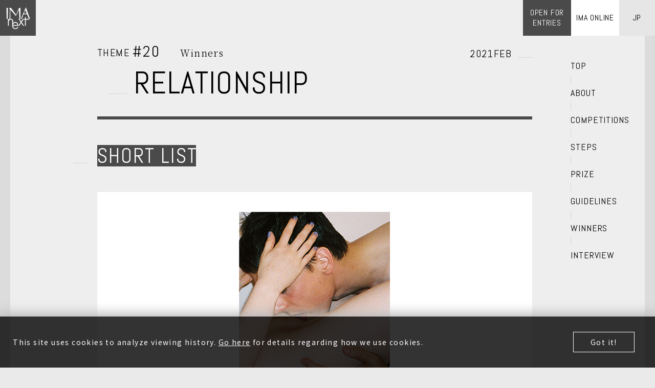

--- FILE ---
content_type: text/html; charset=UTF-8
request_url: https://ima-next.jp/en/winners/relationship/the-little-death/
body_size: 4350
content:
<!DOCTYPE html>
<html lang="en">
<head>
    <!-- Google Tag Manager -->
    <script>(function(w,d,s,l,i){w[l]=w[l]||[];w[l].push({'gtm.start':new Date().getTime(),event:'gtm.js'});var f=d.getElementsByTagName(s)[0],j=d.createElement(s),dl=l!='dataLayer'?'&l='+l:'';j.async=true;j.src='https://www.googletagmanager.com/gtm.js?id='+i+dl;f.parentNode.insertBefore(j,f);})(window,document,'script','dataLayer','GTM-5QJFVBH');</script>
    <!-- End Google Tag Manager -->
<meta charset="utf-8">
<meta http-equiv="X-UA-Compatible" content="IE=Edge,chrome=1">
<title>Michelle Rue | Shortlist of &quot;RELATIONSHIP&quot; | IMA next - International Photo Competition</title>
<meta name="description" content="Sponsored by &quot;IMA&quot;, the art photo magazine in Japan. World-famous photographers, creators, experts and curators will judge your work. The theme is updated monthly.">
<meta name="viewport" content="width=device-width, initial-scale=1">
<!--[OGP]-->
<meta property="og:title" content="Michelle Rue | Shortlist of &quot;RELATIONSHIP&quot; | IMA next - International Photo Competition"/>
<meta property="og:type" content="website"/>
<meta property="og:image" content="https://ima-next.jp/og.jpg"/>
<meta property="og:description" content="Sponsored by &quot;IMA&quot;, the art photo magazine in Japan. World-famous photographers, creators, experts and curators will judge your work. The theme is updated monthly."/>
<meta property="og:site_name" content="IMA next"/>
<meta property="og:url" content="https://ima-next.jp/en/winners/relationship/the-little-death/"/>
<meta property="og:locale" content="en_US"/>

<meta name="twitter:card" content="summary_large_image">
<meta name="twitter:site" content="@ima_next">

<!--[favicon]-->
<link rel="shortcut icon" href="https://ima-next.jp/wp-content/themes/imanext/images/favicon.ico"/>
<!-- [Web Font] -->
<link href="https://fonts.googleapis.com/css?family=Abel" rel="stylesheet">
<link href="https://fonts.googleapis.com/css?family=Noto+Serif+JP:300&amp;subset=japanese" rel="stylesheet">
<link href="https://fonts.googleapis.com/css?family=Noto+Sans+JP:300,400,500,700&amp;subset=japanese" rel="stylesheet">
<!--[CSS]-->
<link rel="stylesheet" type="text/css" href="https://ima-next.jp/wp-content/themes/imanext/css/common.css?20220823">
<link rel="stylesheet" type="text/css" href="https://ima-next.jp/wp-content/themes/imanext/css/slick.css">
<link rel="stylesheet" type="text/css" href="https://ima-next.jp/wp-content/themes/imanext/css/entry.css?20201027">

</head>

<body id="winners-single" class="en v2"><noscript><meta HTTP-EQUIV="refresh" content="0;url='http://ima-next.jp/en/winners/relationship/the-little-death/?PageSpeed=noscript'" /><style><!--table,div,span,font,p{display:none} --></style><div style="display:block">Please click <a href="http://ima-next.jp/en/winners/relationship/the-little-death/?PageSpeed=noscript">here</a> if you are not redirected within a few seconds.</div></noscript>
<!-- Google Tag Manager (noscript) -->
<noscript><iframe src="https://www.googletagmanager.com/ns.html?id=GTM-5QJFVBH" height="0" width="0" style="display:none;visibility:hidden"></iframe></noscript>
<!-- End Google Tag Manager (noscript) -->

      <h1 class="headerLogo"><a href="/en/" class="rndmSolid"><span>IMAnext</span></a></h1>
  
  <div class="wrapper">
    
    <div class="contentArea" id="cont">
          <header id="header" class="abel">
        <p class="entry forPc"><a href="/en/#topEntryAnc" class="rndmSolid"><span>OPEN FOR<br/>ENTRIES</span></a></p>
        <p class="spTrig forSp"></p>
        <div id="navArea">
          <ul class="langSel">
                          <li class="ja"><a href="/"><span>JP</span></a></li>
              <li class="en forSp"><a href="/en/"><span>EN</span></a></li>
                      </ul>
          <ul class="gNav">
            <li><a href="/en/">TOP</a></li>
            <li><a href="/en/#topAboutAnc">ABOUT</a></li>
            <li><a href="/en/entry/">COMPETITIONS</a></li>
            <li><a href="/en/#topStepsAnc">STEPS</a></li>
            <li><a href="/en/#topPrizeAnc">PRIZE</a></li>
            <li><a href="/en/#topGuidelinesAnc">GUIDELINES</a></li>
            <li><a href="/en/winners/" class="gnOpen">WINNERS</a></li>
            <li><a href="/en/#topInterviewAnc">INTERVIEW</a></li>
          </ul>
          <p class="linkImaOl linkImaOl-1st"><a href="https://imaonline.jp" target="_blank"><span>IMA ONLINE</span></a></p>
          <ul class="utility forSp">
            <li><a href="/en/faq/" target="_blank">FAQ</a></li>
            <li><a href="/en/terms/" target="_blank">TERMS</a></li>
            <li><a href="#">CONTACT</a></li>
          </ul>
          <ul class="snsLinks forSp">
            <li class="fb"><a href="https://www.facebook.com/IMAnext.jp/" target="_blank">Facebook</a></li>
            <li class="ig"><a href="https://www.instagram.com/ima_next/" target="_blank">Instagram</a></li>
            <li class="tw"><a href="https://twitter.com/ima_next/" target="_blank">Twitter</a></li>
            <li class="ln"><a href="https://lin.ee/TJxrdTy" target="_blank">LINE</a></li>
          </ul>
        </div>
      </header>
    			<div class="contentAnc">
				<div class="contInner">
					<div class="content">

						<!-- ヘッダー -->
						<section class="entrySect" id="entryDetailHeader">
							<div class="titleArea">
								<div class="themeTitle abel">
																	<p class="themeNum">THEME <span class="num">#20</span><span class="status serif">Winners</span><span class="month abel">2021FEB</span></p>
									<h1 class="entryTitle">RELATIONSHIP</h1>
								</div>
							</div>
						</section>

						<!-- メイン表示 -->
						<section class="entrySect" id="entryGrandprix">
							<a class="pageAnc" id="entryGrandprixAnc"></a>
                                                        <h2 class="sectTitle"><span class="en abel">SHORT LIST</span></h2>
                            							<div class="grandprixArea">
								<a href="#modalGp" class="modalOpen">
									<figure class="gpPhoto"><img src="https://ima-next.jp/wp-content/uploads/2021/06/4799_1938750_untitled_n1_main.jpg" alt="" width="800" height="450"/></figure>
									<p class="btnDetail resultDetail"><span class="en abel">DETAIL</span></p>
								</a>
							</div>
							<div class="gpDetail">
								<div class="gpDetailBlock" id="gpProfile">
																		<h3 class="gpBlockTitle serif"></h3>
																			<p class="text">the little death																				<br/><br/>
										    I've been doing a photo project since 2018 which I take pictures of couples having sex. The main idea was to focus on female pleasure. But during the process of my project I had a lot of talks with the couples I photographed, I've got to hear their stories and to know how their relationship works, cause all of them are in a open/polyamorous relationship. In the end I realized that my work is not just about sex and desires but also about relationships and how sex is perceveid in relatioships.																				</p>
								</div>
								<div class="gpDetailBlock" id="gpComment1">
																		<h3 class="gpBlockTitle serif"></h3>
																		<p class="text">Michelle Rue																			<br/><br/>
									    Michelle Rue is a Brazilian photographer based in Berlin. In 2005, she earned a bachelor's degree in Social Communication in São Paulo, Brazil.  She started working in the movie industry and two years later she decided to study photography. Michelle has been working with fashion photography since then. In 2011, she lived in New York for 6 months to study cinematography. In 2018, she started a personal project, The Little Death, which is still in progress.																		</p>
								</div>
																<div class="gpDetailBlock" id="gpComment2">
									<h3 class="gpBlockTitle serif"></h3>
									<p class="text">When expressing LOVE between couples, it does not MUST  to presented relations through the emotions of the faces. I like Michelle's unreserved expression of the intimate relationship between couples. This visual language is very direct and even rough, but when the lens closer up the bodies, the artist expresses the ambiguity to the extreme. I can call it the skin relationship.</p>
								</div>
								                                								<div class="gpDetailBlock" id="gpLink">
									<h3 class="gpBlockTitle serif"></h3>
									<ul class="text">
										<li><p>HP：<a href="https://www.michellerue.com/" target="_blank" rel="noopener">https://www.michellerue.com/</a><br/>
Instagram: <a href="https://www.instagram.com/thelittledeath_dreams/" target="_blank" rel="noopener">@thelittledeath_dreams</a></p>
</li>
									</ul>
								</div>
                                							</div>
						</section>

                        <!-- wp 1:テーマ分ループ -->
                        
<!-- ショートリスト -->


<!-- ヘッダー -->
        <section class="entrySect" id="entryDetailHeader">
            <h2 class="sectTitle"><span class="en abel">OTHER WINNERS</span></h2>
        </section>
    
<section class="entrySect " id="entryShortlist">
    <div class="shortList">
                    <div class="shortBlock">
                <a href="https://ima-next.jp/en/winners/relationship/sweet-feedback/">
                    <p class="name serif">GRAND PRIX</p>
                    <figure class="thumb"><img src="https://ima-next.jp/wp-content/uploads/2021/06/4770_1938750_LIANG_1_ic.jpg" alt="" width="258" height="146"/></figure>
                    <dl class="comment" k>
                        <dt class="serif">Ruihua Liang</dt>
                    </dl>
                    <p class="btnDetail resultDetail"><span class="en abel">DETAIL</span></p>
                </a>
            </div>
                <!-- grandprix end -->

                    <div class="shortBlock">
                <a href="https://ima-next.jp/en/winners/relationship/hands/">
                    <p class="name serif">SHORTLIST</p>
                    <figure class="thumb"><img src="https://ima-next.jp/wp-content/uploads/2021/06/4526_1938750_000029870004_ic.jpg" alt="" width="258" height="146"/></figure>
                    <dl class="comment">
                        <dt class="serif">Honglin Cai</dt>
                    </dl>
                    <p class="btnDetail resultDetail"><span class="en abel">DETAIL</span></p>
                </a>
            </div>
                    <div class="shortBlock">
                <a href="https://ima-next.jp/en/winners/relationship/boy-comfort-zoom/">
                    <p class="name serif">SHORTLIST</p>
                    <figure class="thumb"><img src="https://ima-next.jp/wp-content/uploads/2021/06/3911_1938750_7_ic.jpg" alt="" width="258" height="146"/></figure>
                    <dl class="comment">
                        <dt class="serif">Yufeng Yan</dt>
                    </dl>
                    <p class="btnDetail resultDetail"><span class="en abel">DETAIL</span></p>
                </a>
            </div>
                    <div class="shortBlock">
                <a href="https://ima-next.jp/en/winners/relationship/here-i-sow-the-seeds/">
                    <p class="name serif">SHORTLIST</p>
                    <figure class="thumb"><img src="https://ima-next.jp/wp-content/uploads/2021/06/4764_1938750_1_ic.jpg" alt="" width="258" height="146"/></figure>
                    <dl class="comment">
                        <dt class="serif">Kazuyuki Kawahara</dt>
                    </dl>
                    <p class="btnDetail resultDetail"><span class="en abel">DETAIL</span></p>
                </a>
            </div>
                    <div class="shortBlock">
                <a href="https://ima-next.jp/en/winners/relationship/natural-relations/">
                    <p class="name serif">SHORTLIST</p>
                    <figure class="thumb"><img src="https://ima-next.jp/wp-content/uploads/2021/06/3933_1938750_flower_ic.jpg" alt="" width="258" height="146"/></figure>
                    <dl class="comment">
                        <dt class="serif">qi sun</dt>
                    </dl>
                    <p class="btnDetail resultDetail"><span class="en abel">DETAIL</span></p>
                </a>
            </div>
                    <div class="shortBlock">
                <a href="https://ima-next.jp/en/winners/relationship/a-place-we-call-home/">
                    <p class="name serif">SHORTLIST</p>
                    <figure class="thumb"><img src="https://ima-next.jp/wp-content/uploads/2021/06/4087_1938750_aplacewecallhome1_ic.jpg" alt="" width="258" height="146"/></figure>
                    <dl class="comment">
                        <dt class="serif">Marisa Suda</dt>
                    </dl>
                    <p class="btnDetail resultDetail"><span class="en abel">DETAIL</span></p>
                </a>
            </div>
                <!-- shortlist end -->
    </div>

    <p class="btnEntry"><a href="https://ima-next.jp/en/entry/relationship/" class="rndmSolid"><span class="en abel">THEME #20 RELATIONSHIP</span></a></p>

</section>

                        <!-- wp 1-1-1: if親記事 end -->

						<!-- その他のエントリー-->
						<!-- [Open Entries] -->
						  <!-- 受付中 -->
    <section class="topSect winners" id="topEntry">
  <a class="pageAnc" id="topEntryAnc"></a>
  <h2 class="sectTitle"><span class="en abel">COMPETITIONS<br>OPEN FOR ENTRIES</span></h2>

  
</section>
						<!-- //[Open Entries] -->

						<section class="oldThemesLinkWrap">
															<a class="oldThemesLink en abel" href="/en/winners/">Click here to see other award-winning themes already announced.</a>
													</section>

                    </div>
				</div>
			</div>

			<!-- グランプリ作品モーダル表示 -->
			<div class="modalCont" id="modalGp" style="display: none;">
				<div class="photoArea">
					<div class="photoList">
													<figure><img src="https://ima-next.jp/wp-content/uploads/2021/06/4799_1938750_untitled_n1.jpg" alt=""/></figure>
													<figure><img src="https://ima-next.jp/wp-content/uploads/2021/06/4799_1938751_untitled_n2.jpg" alt=""/></figure>
													<figure><img src="https://ima-next.jp/wp-content/uploads/2021/06/4799_1938752_untitled_n3.jpg" alt=""/></figure>
													<figure><img src="https://ima-next.jp/wp-content/uploads/2021/06/4799_1938753_untitled_n4.jpg" alt=""/></figure>
													<figure><img src="https://ima-next.jp/wp-content/uploads/2021/06/4799_1938754_untitled_n5.jpg" alt=""/></figure>
											</div>
					<div class="nameArea">
						<p class="prize abel">Michelle Rue</p>
						<p class="name">the little death</p>
						<p class="close modalClose"></p>
					</div>
				</div>
			</div>


<div class="cookieconsent-area">
	<div class="cookieconsent-flex">
		<div class="cookieconsent-text-area">
			<span class="cookieconsent-text">
				This site uses cookies to analyze viewing history.				<a href="https://amana.jp/en/privacypolicy.html" target="_blank">Go here</a>
				for details regarding how we use cookies.			</span>
		</div>
		<div class="cookieconsent-button-area">
			<div class="cookieconsent-button"><p>Got it!</p></div>
		</div>
	</div>
</div>


<footer id="footer">
	<ul class="footerLink en abel">
		<li><a href="/en/faq/" target="_blank">FAQ</a></li>
		<li><a href="/en/terms/" target="_blank">TERMS</a></li>
		<li><a href="/en/conditions/" target="_blank">Conditions</a></li>
		<li><a href="https://amana.jp/isms/" target="_blank">INFORMATION SECURITY</a></li>
		<li><a href="mailto:imanext@imaonline.jp">CONTACT</a></li>
	</ul>
	<ul class="footerSns">
		<li class="fb"><a href="https://www.facebook.com/IMAnext.jp/" target="_blank">Facebook</a></li>
		<li class="ig"><a href="https://www.instagram.com/ima_next/" target="_blank">Instagram</a></li>
		<li class="tw"><a href="https://twitter.com/ima_next/" target="_blank">Twitter</a></li>
        <li class="ln"><a href="https://lin.ee/TJxrdTy" target="_blank">LINE</a></li>
	</ul>
	<ul class="logos">
		<li class="ima"><a href="https://imaonline.jp/" target="_blank">IMA</a></li>
		<li class="amana"><a href="https://amana.jp/" target="_blank">amana</a></li>
	</ul>
	<p class="copyright"><span>&copy;</span> amana inc.</p>
</footer>

<div class="modalOvLay modalClose" style="display: none;"></div>


<script src="https://ima-next.jp/wp-content/themes/imanext/js/jquery-3.3.1.min.js"></script>
<script src="https://ima-next.jp/wp-content/themes/imanext/js/jquery.easing.1.3.js"></script>
<script src="https://ima-next.jp/wp-content/themes/imanext/js/js.cookie.min.js"></script>
<script src="https://ima-next.jp/wp-content/themes/imanext/js/common.js"></script>
<script src="https://ima-next.jp/wp-content/themes/imanext/js/slick.js"></script>
<script src="https://ima-next.jp/wp-content/themes/imanext/js/entry.js"></script>


</div>
</div>
</body>
</html>


--- FILE ---
content_type: text/css
request_url: https://ima-next.jp/wp-content/themes/imanext/css/common.css?20220823
body_size: 1049
content:
@import "initialize.css";
@import "base.css";
@import url("base_sp.css") screen and (max-width: 750px);

.for-pc {
  display: inherit;
}
.for-sp {
  display: none !important;
}

@media screen and (max-width: 768px) {

  .for-pc {
    display: none !important;
  }
  .for-sp {
    display: inherit !important;
  }
}

img[src$="loading-lazy.svg"] {
  width: 36px !important;
  height: 36px !important;
  margin-left: calc(50% - 36px / 2);
  margin-top: 36px;
  -webkit-animation: loader-1__spin .5s linear infinite;
  animation: loader-1__spin .5s linear infinite;
}
img[src$="loading-lazy.svg"].loading-none {
  display: none !important;
}
img[src$="loading-lazy.svg"].d-block {
  display: inline !important;
}
@media (min-width:992px) {
  img[src$="loading-lazy.svg"].d-lg-block {
      display: inline !important;
  }
}
@media (min-width:992px) {
  img[src$="loading-lazy.svg"].d-lg-none {
      display: none !important;
  }
}
@media (min-width:992px) {
  img[src$="loading-lazy.svg"].d-block.d-lg-none {
      display: none !important;
  }
}
@-webkit-keyframes loader-1__spin {
  0% { -webkit-transform: rotate(0deg); }
  100% { -webkit-transform: rotate(360deg); }
}
@keyframes loader-1__spin {
  0% { transform: rotate(0deg); }
  100% { transform: rotate(360deg); }
}

.footer-line-banner {
  position: fixed;
	background: #fff;
  bottom: 0;
	right: 0;
  width: 300px;
  z-index: 2;
  transform: translateY(300px);
  transition: transform 1s ease;
}
@media screen and (max-width: 768px) {
  .footer-line-banner {
    max-width: 60%;
  }
}

/* for top*/
.contView .footer-line-banner {
  height: 250px;
  z-index: 10;
  transform: translateY(0px);
}
@media screen and (max-width: 768px) {
  .contView .footer-line-banner {
    height: auto;
    max-width: 60%;
  }
}

/* for under*/
.footer-line-banner.cookie-close {
  height: 250px;
  z-index: 10;
  transform: translateY(0px);
}
@media screen and (max-width: 768px) {
  .footer-line-banner.cookie-close {
    height: auto;
    max-width: 60%;
  }
}

.footer-line-banner.show {
  height: 250px;
  z-index: 10;
  transform: translateY(0px);
  /*transition: none;*/
}
@media screen and (max-width: 768px) {
  .footer-line-banner.show {
    height: auto;
    max-width: 60%;
  }
}

.footer-line-banner.close {
  /*height: 0;*/
  pointer-events: none;
  transform: translateY(300px);
}

.footer-line-banner img {
  width: 100%;
  height: auto;
}

.footer-linebanner-closebtn {
	position: absolute;
  top: 20px;
  right: 20px;
  width: 20px;
  height: 20px;
  cursor: pointer;
  z-index: 2;
}

.css-cancel {
	display: inline-block;
	position: relative;
	left: 10px;
	width: 1px;
	height: 20px;
	background: #7d7d7d;
	transform: rotate(45deg);

	-webkit-transition: opacity .6s ease;
	transition: opacity .6s ease;
}

.css-cancel:before {
	display: block;
	content: "";
	position: absolute;
	top: 11px;
	left: -9px;
	width: 20px;
	height: 1px;
	margin-top: -2px;
	background: #7d7d7d;
}


--- FILE ---
content_type: text/css
request_url: https://ima-next.jp/wp-content/themes/imanext/css/entry_pc.css?20201027
body_size: 4726
content:
@charset "utf-8";

body {
	overflow-y: hidden;
}

body.fixed {
	position: fixed;
	width: 100%;
}

.wrapper {
	overflow: hidden;
}


/* @group 色ランダムボタン ---------------------------------------- */

a.rndmSolid {
	display: block;
	position: relative;
	color: #fff;
	background: #4b4a4a;
	overflow: hidden;
	text-align: center;
}

a.rndmSolid.csLink {
	pointer-events: none;
	opacity: 0.2;
}

a.rndmSolid:after {
	content: '';
	display: block;
	position: absolute;
	z-index: 1;
	top: 50%;
	left: 50%;
	width: 200%;
	height: 100%;
	transform: translate(-50%,-50%) scale(1,0) rotate(0);
	-webkit-transition: transform 0.5s ease;
	transition: transform 0.5s ease;
	transform-origin: 50% 50%;
}

a.rndmSolid.col01:after {background: #d51323;}
a.rndmSolid.col02:after {background: #e65598;}
a.rndmSolid.col03:after {background: #f6c1a8;}
a.rndmSolid.col04:after {background: #abc459;}
a.rndmSolid.col05:after {background: #1895d3;}
a.rndmSolid.col06:after {background: #9f9364;}


a.rndmSolid.form01:after {
	transform: translate(-50%,-50%) scale(1,0) rotate(0);
	transform-origin: 50% 50%;
}
a.rndmSolid.form02:after {
	transform: translate(-50%,-50%) scale(0,1) rotate(0);
	transform-origin: 50% 50%;
}
a.rndmSolid.form03:after {
	transform: translate(-50%,-50%) scale(0,1) rotate(0);
	transform-origin: 0% 50%;
}
a.rndmSolid.form04:after {
	transform: translate(-50%,-50%) scale(0,1) rotate(0);
	transform-origin: 100% 50%;
}

.themeBlock a.rndmSolid.form01:after,
.themeBlock a.rndmSolid.form02:after,
.themeBlock a.rndmSolid.form03:after,
.themeBlock a.rndmSolid.form04:after {
	transform: translate(-50%,-50%) scale(1,0) rotate(0);
	transform-origin: 50% 50%;
}


a.rndmSolid:hover {
	opacity: 1;
}

a.rndmSolid:hover:after {
	border-radius: 0 !important;
	transform: translate(-50%,-50%) scale(1) rotate(0) !important;
}

/* @end */





.contentArea {
	position: relative;
}


#header {
	position: fixed;
	top: 0;
	left: 0;
	z-index: 10;
	width: 100%;
	font-size: 1.6rem;
	letter-spacing: 0.05em;
}

#header a:hover {
	opacity: 1;
}

.contView #header {
	position: fixed;
}

.headerLogo {
	position: fixed !important;
	top: 0;
	left: 0;
	width: 70px;
	height: 70px;
	z-index: 11;
}

.headerLogo a {
	display: block;
	position: fixed !important;
	top: 0;
	left: 0;
	z-index: 11;
	width: 70px;
	height: 70px;
	background-color: #4b4a4a;
}

.headerLogo a span {
	display: block;
	position: relative;
	z-index: 2;
	width: 70px;
	height: 70px;
	background-image: url(../images/header_logo.png);
	background-repeat: no-repeat;
	background-position: 50% 50%;
	background-size: 47px 43px;
	text-indent: -999em;
}

#header .entry a,
#header .langSel a,
#header .linkImaOl a {
	display: block;
	position: absolute;
	top: 0;
	right: 0;
	width: 70px;
	height: 70px;
	background: #e6e6e6;
	line-height: 70px;
	text-align: center;
	overflow: hidden;
}

#header .linkImaOl a {
	right: 70px;
	width: 94px;
	background: #fff;
}

#header .entry a {
	display: flex;
	align-items: center;
	justify-content: center;
	right: 164px;
	width: 94px;
	background: #4b4a4a;
	line-height: 20px;
}

#header .entry a span,
#header .langSel a span,
#header .linkImaOl a span {
	display: inline-block;
	position: relative;
	z-index: 2;
}

#header .langSel a:after,
#header .linkImaOl a:after {
	content: '';
	display: block;
	position: absolute;
	z-index: 1;
	top: 50%;
	left: 50%;
	width: 200%;
	height: 100%;
	background: #c8c8c8;
	transform: translate(-50%,-50%) scale(1,0) rotate(0);
	-webkit-transition: transform 0.5s ease;
	transition: transform 0.5s ease;
}

#header .langSel a:hover:after,
#header .linkImaOl a:hover:after {
	transform: translate(-50%,-50%) scale(1,1) rotate(0);
}

#header .gNav {
	position: absolute;
	top: 120px;
	right: 20px;
	width: 145px;

}

#header .gNav li {
	position: relative;
	margin: 0 0 35px;
	font-size: 1.8rem;
	line-height: 1;
	letter-spacing: 0.05em;
}

#header .gNav li:after {
	content: '';
	display: block;
	position: absolute;
	top: 27px;
	left: 0;
	width: 1px;
	height: 16px;
	background: #d7d6d6;
}

#header .gNav li:last-child:after {
	display: none;
}


#header .gNav li a {
	display: inline-block;
	position: relative;
	-webkit-transition: all 0.3s ease;
	transition: all 0.3s ease;
}

#header .gNav li a:hover,
#header .cur01 .gNav li:nth-of-type(2) a,
#header .cur02 .gNav li:nth-of-type(3) a,
#header .cur03 .gNav li:nth-of-type(4) a,
#header .cur04 .gNav li:nth-of-type(5) a,
#header .cur05 .gNav li:nth-of-type(6) a {
	color: #fff;
	background: #4b4a4a;
}

.contentAnc {
	z-index: 2;
	background-color: #efeeee;
	overflow: hidden;
}

.contInner {
	position: relative;
	z-index: 1;
	border-right: 20px solid #dcdcdc;
	border-left: 20px solid #dcdcdc;
	padding-bottom: 0.01px;
}

.content {
	position: relative;
	z-index: 3;
	padding: 90px 0 0;
}

.visualView .content {
	margin-top: 0;
}

#entry .topSect .sectTitle {
	margin-bottom: 25px;
}


/* @group エントリーSection基本 ---------------------------------------- */

.entrySect {
	position: relative;
	width: 900px;
	margin: 0 auto 100px;
	padding: 0 50px 0 0;
}

.entrySect .pageAnc {
	position: absolute;
	top: -50px;
}

.entrySect .text,
.entrySect th,
.entrySect td {
	font-size: 1.6rem;
	line-height: 2;
}

.entrySect .sectTitle {
	position: relative;
	margin: 0 0 50px;
	line-height: 1;
}

.entrySect .sectTitle:before {
	content: '';
	display: block;
	position: absolute;
	top: 35px;
	left: -47px;
	width: 28px;
	height: 1px;
	background: #d7d6d6;
}

.entrySect .sectTitle span {
	display: inline-block;
	position: relative;
	color: #fff;
	vertical-align: bottom;
}

.entrySect .sectTitle span.en {
	margin-right: -4px;
	padding: 2px 0 0;
	font-size: 4rem;
	letter-spacing: 0.05em;
}

.entrySect .sectTitle span.en:after {
	content: '';
	display: block;
	position: absolute;
	top: 0;
	left: 0;
	z-index: -1;
	width: calc(100% - 3px);
	height: 100%;
	background: #4b4a4a;
}

.entrySect .sectTitle span.ja {
	padding: 0 9px 0 14px;
	background: #4b4a4a;
	font-size: 1.8rem;
	line-height: 1.5;
	letter-spacing: 0.08em;
}

.entrySect table {
	width: 100%;
	margin: 24px 0 0;
}

.entrySect table.moreTable {
	margin: 0;
}

.entrySect .acCont {
	display: none;
}

.entrySect table th,
.entrySect table td {
	padding: 32px 0;
	border-bottom: 1px solid rgba(215, 214, 214, .5);
	vertical-align: top;
}

.entrySect table th {
	width: 175px;
}

/* @end */

/* @group 詳細ページメインエリア ---------------------------------------- */

#entryDetailHeader {
	margin-bottom: 50px;
}

#entryDetailHeader .titleArea {
	display: flex;
	align-items: center;
	position: relative;
	margin: 0 0 50px;
	padding: 0 0 30px;
	border-bottom: 6px solid #4b4a4a;
}

#entryDetailHeader .titleArea .themeTitle {
}

#entryDetailHeader .titleArea .themeTitle .themeNum {
	display: flex;
	align-items: flex-end;
	margin: 0 0 15px;
	font-size: 2rem;
	line-height: 20px;
	font-weight: 500;
}

#entryDetailHeader .titleArea .themeTitle .themeNum .num {
	padding-left: 5px;
	font-size: 3rem;
	line-height: 23px;
}

#entryDetailHeader .titleArea .themeTitle .entryTitle {
	position: relative;
	margin: 0 0 0 22px;
	padding: 0 0 0 50px;
	font-size: 6rem;
	line-height: calc(7/6);
}

#entryDetailHeader .titleArea .themeTitle .entryTitle:before {
	content: '';
	display: block;
	position: absolute;
	left: 0;
	top: 55px;
	width: 36px;
	height: 1px;
	background: #d7d6d6;
}

#entryDetailHeader .titleArea .status {
	padding: 0 0 0 40px;
	font-size: 1.8rem;
	letter-spacing: 0.08em;
}

#entryDetailHeader .titleArea .month {
	font-size: 2rem;
	line-height: 15px;
	position: absolute;
	right: 0;
	padding: 0 40px 0 0;
}

#entryDetailHeader .titleArea .month:after {
	content: '';
	display: block;
	position: absolute;
	right: 0;
	bottom: 0;
	width: 28px;
	height: 1px;
	background: #d7d6d6;
}

#entrySummary {
	margin-bottom: 50px;
}

.result #entrySummary {
	margin-bottom: 100px;
}

#entrySummary .summaryArea {
	display: flex;
	align-items: flex-start;
	justify-content: space-between;
}

#entrySummary .summaryArea .thumb {
	order: 2;
	position: relative;
	padding-top: 8px;
	max-width: 405px;
	text-align: right;
}
#entrySummary .summaryArea .thumb img {
    width: auto;
	height: auto;
	max-width: 405px;
}

#entrySummary .summaryArea .thumb figcaption {
	padding-top: 10px;
	font-size: 1.2rem;
	line-height: 15px;
	text-align: right;
}

#entrySummary .summaryArea .summary {
	order: 1;
	width: 405px;
	font-size: 1.6rem;
	line-height: 2;
}

/* @end */

/* @group 詳細 審査員 ---------------------------------------- */

#entryJudge .judgeArea {
	margin: 0 0 60px;
}

#entryJudge .judgeArea:after {
	content: '';
	display: block;
	clear: both;
	height: 0;
}

#entryJudge .judgeArea .photo {
	float: left;
	width: 300px;
}

#entryJudge .judgeArea .judgeTitle,
#entryJudge .judgeArea .name,
#entryJudge .judgeArea .prof {
	float: right;
	width: 520px;
}

#entryJudge .judgeArea .judgeTitle {
	margin: 20px 0 40px;
	font-size: 2.4rem;
	line-height: 1;
}

.v2 #entryJudge .judgeArea .judgeTitle {
	font-size: 2rem;
	font-weight: 300;
	letter-spacing: 0.2em;
}

#entryJudge .judgeArea .name {
	margin: 0 0 30px;
	font-size: 1.4rem;
	line-height: 2;
}

#entryJudge .judgeArea .prof {
	font-size: 1.4rem;
	line-height: 2;
}


/* @end */

#entryNote .note-wrap {
	font-size: 1.6rem;
	line-height: 2;
}

#entryNote .note-wrap a {
	text-decoration: underline;
}

/* @group 詳細 応募の流れ ---------------------------------------- */

#entryFlow .text {
	margin: 0 0 52px;
	font-size: 1.4rem;
	line-height: 2;
}

#entryFlow .flowArea li {
	position: relative;
	height: 20px;
	margin: 0 0 105px;
}

#entryFlow .flowArea li:after {
	content: '';
	display: block;
	position: absolute;
	top: 50%;
	left: 47px;
	width: 1px;
	height: 50px;
	margin-top: 40px;
	background: #d7d6d6;
}

#entryFlow .flowArea li:last-child:after {
	display: none;
}

#entryFlow .flowArea dl {
	display: flex;
	align-items: flex-start;
}

#entryFlow .flowArea dl dt {
	position: relative;
	margin: 0 30px 0 0;
	font-size: 2.4rem;
	line-height: 20px;
}

#entryFlow .flowArea dl dt:after {
	content: '';
	display: block;
	position: absolute;
	left: 0;
	bottom: -15px;
	width: 100%;
	height: 1px;
	background: #4b4a4a;
}

/* @end */


#entryFlow .endMessage {
	padding: 32px 10px;
	border: 6px solid #4b4a4a;
	font-size: 1.4rem;
	line-height: 2;
	text-align: center;
}


/* @group Top Entry Block ---------------------------------------- */


.entrySect a.rndmSolid span {
	display: block;
	position: relative;
	z-index: 2;
}

.entrySect a.rndmSolid span.ja {
	position: absolute;
	left: 20px;
	top: 50%;
	transform: translateY(-50%);
	font-size: 1.6rem;
	line-height: 1.5;
	text-align: left;
}

.entrySect a.rndmSolid span.en {
	font-size: 3rem;
	line-height: 70px;
}

.entrySect a.rndmSolid span.en:before,
.entrySect a.rndmSolid span.en:after {
	content: '';
	display: block;
	position: absolute;
}

.entrySect a.rndmSolid span.en:before {
	right: 27px;
	bottom: 31px;
	width: 14px;
	height: 1px;
	background: #fff;
}

.entrySect a.rndmSolid span.en:after {
	right: 20px;
	bottom: 31px;
	border-right: 7px solid transparent;
	border-bottom: 7px solid #fff;
}

/* @end */

/* @group エントリー終了・受賞者決定したテーマ ---------------------------------------- */

.oldThemeList {
	display: flex;
	justify-content: space-between;
	flex-wrap: wrap;
}

.oldThemeList .themeListBlock {
	position: relative;
	width: 405px;
	margin-bottom: 80px;
	padding: 34px 0 0;
	border-top: 6px solid #4b4a4a;
}

.oldThemeList .themeListBlock:nth-child(2n+1):last-child:before {
	content: '';
	display: block;
	position: absolute;
	left: 445px;
	bottom: 0;
	width: 580px;
	height: 1px;
	background: #bcbdbf;
	transform: rotate(-45.8deg);
	transform-origin: 0 100%;
}

.oldThemeList .themeListBlock:nth-child(2n+1):last-child:after {
	content: '';
	display: block;
	position: absolute;
	left: 445px;
	top: -6px;
	width: 405px;
	height: 100%;
	height: calc(100% + 6px);
	box-sizing: border-box;
/*	background: #000;*/
	border-top: 6px solid #4b4a4a;
}

.oldThemeList .themeListBlock .listBlockHeader {
	display: flex;
	justify-content: space-between;
	align-items: flex-end;
	flex-wrap: wrap;
}

.oldThemeList .themeListBlock .listBlockHeader .themeNum {
	height: 24px;
	font-size: 1.6rem;
	line-height: 1;
}

.oldThemeList .themeListBlock .listBlockHeader .themeNum .num {
	font-size: 3rem;
	line-height: 24px;
}

.oldThemeList .themeListBlock .listBlockHeader .month {
	position: relative;
	padding-right: 36px;
	font-size: 1.6rem;
	line-height: 13px;
	letter-spacing: 0.05em;
}

.oldThemeList .themeListBlock .listBlockHeader .month:after {
	content: '';
	display: block;
	position: absolute;
	right: 0;
	bottom: 0px;
	width: 28px;
	height: 1px;
	background: #d7d6d6;
}


.oldThemeList .themeListBlock .themeTitle {
	width: 100%;
	margin: 22px 0 5px;
	font-size: 3.4rem;
	line-height: 34px;
}
#winners-archive .oldThemeList .themeListBlock .themeTitle {
	margin-bottom: 15px;
}
.oldThemeList .themeListBlock .themejd {
	margin-bottom: 15px;
	font-size: 16px;
}
 .themejd .themejd-head{
	font-family: 'Abel', sans-serif;
}

.oldThemeList .themeListBlock .image {
	display: block;
	position: relative;
	margin: 0 0 30px;
}

.oldThemeList .themeListBlock .label {
	display: block;
	position: absolute;
	top: 0;
	left: 0;
	padding: 0 7px 0 10px;
	background: #fff;
	font-size: 1.8rem;
	letter-spacing: 0.2em;
	line-height: 30px;
}

.oldThemeList .themeListBlock .infoTxt {
	font-size: 1.5rem;
	margin-top: -15px;
	margin-bottom: 15px;
	min-height: 84px;
}

.entrySect .oldThemeList a.rndmSolid span.en {
	font-size: 2.4rem;
	line-height: 50px;
}

.entrySect .oldThemeList a.rndmSolid span.en:before,
.entrySect .oldThemeList a.rndmSolid span.en:after {
	bottom: 21px;
}

/* @end */


.btnDetail.resultDetail {
	position: relative;
	width: 125px;
	height: 35px;
	color: #fff;
	background-color: #4b4a4a;
	font-size: 1.8rem;
	line-height: 1.8;
	text-align: center;
}

.btnDetail.resultDetail:before,
.btnDetail.resultDetail:after {
	content: '';
	display: block;
	position: absolute;
	top: 50%;
	right: 9px;
	width: 9px;
	height: 1px;
	background: #fff;
}

.btnDetail.resultDetail:after {
	transform: rotate(90deg);
}

/* @group 結果ページ グランプリ ---------------------------------------- */

#entryGrandprix {

}

#entryGrandprix .grandprixArea {
	margin: 0 0 50px;
}

#entryGrandprix .grandprixArea:after {
	content: '';
	display: block;
	clear: both;
	height: 0;
}

#entryGrandprix .gpPhoto {
	border: 25px solid #fff;
	background-color: #fff;
}

#entryGrandprix .gpPhoto img {
	display: block;
	width: 100%;
	height: auto;
}

#entryGrandprix .grandprixArea .resultDetail {
	float: right;
	margin: 10px 0 0;
}

#entryGrandprix .gpDetail {
	display: flex;
	flex-wrap: wrap;
	justify-content: space-between;
}

#entryGrandprix .gpDetailBlock {
	width: 100%;
	margin: 0 0 60px;
	padding: 30px 0 0;
	border-top: 1px solid #4b4a4a;
}

#entryGrandprix .gpDetailBlock:last-child {
	margin-bottom: 0;
}

#entryGrandprix .gpDetailBlock#gpProfile,
#entryGrandprix .gpDetailBlock#gpComment1 {
	width: 405px;
}

#entryGrandprix .gpDetailBlock .gpBlockTitle {
	margin: 0 0 40px;
	font-size: 1.8rem;
	line-height: 1;
}

#entryGrandprix .gpDetailBlock .text {
	font-size: 1.4rem;
	line-height: 2;
}

#entryGrandprix .gpDetailBlock ul {
	display: flex;
	flex-wrap: wrap;
}

#entryGrandprix .gpDetailBlock ul li {
	margin: 0 40px 0 0;
}

#entryGrandprix .gpDetailBlock ul li a {
	text-decoration: underline;
}

/* @end */

/* @group 結果ページ ショートリスト ---------------------------------------- */

#entryShortlist .shortList {
	display: flex;
	justify-content: space-between;
	flex-wrap: wrap;
	padding-bottom: 50px;
	border-bottom: 6px solid #4b4a4a;
}

#entryShortlist .shortBlock {
	width: 258px;
	margin: 0 0 70px;
	padding: 16px 0 30px;
	border-top: 4px solid #4b4a4a;
	border-bottom: 1px solid #4b4a4a;
	text-align: center;
}

#winners-archive #entryShortlist,
#winners-single #entryShortlist {
	padding-bottom: 40px;
}
#winners-archive #entryShortlist .shortList,
#winners-single #entryShortlist .shortList {
    border-bottom: none;
    padding-bottom: 20px;
}
#winners-single #entryShortlist .shortBlock,
#winners-archive #entryShortlist .shortBlock {
    border: none;
	margin-bottom: 0;
}

#winners-single .oldThemesLinkWrap {
	text-align: center;
	margin-bottom: 150px;
}
#winners-single .oldThemesLink {
	font-size: 1.8rem;
	font-weight: 400;
	color: #4b4a4a;
	text-decoration: underline;
}

#entryShortlist .shortBlock.none {
	opacity: 0;
}

#entryShortlist .shortBlock .name {
	margin: 0 0 16px;
	font-size: 1.4rem;
	line-height: 1;
	font-weight: 500;
}

#entryShortlist .shortBlock .name.s {
	letter-spacing: 0;
}

#entryShortlist .shortBlock .thumb {
	margin-bottom: 20px;
}

#entryShortlist .shortBlock .resultDetail {
	margin: 0 auto;
}

#entryShortlist .shortBlock .comment {
	margin: 0 0 24px;
}

#entryShortlist .shortBlock .comment dt {
	margin: 0 0 18px;
	font-size: 1.6rem;
	line-height: 1;
}

#entryShortlist .shortBlock .comment dd {
	font-size: 1.4rem;
	line-height: 2;
	text-align: left;
}

/* @end */

.pcRow {
	display: flex;
	justify-content: space-between;
}



/* @group ページトップ ---------------------------------------- */

.toPageTop {
	position: fixed;
	right: 0;
	bottom: 0;
	z-index: 2;
}

.toPageTop a {
	display: block;
	width: 70px;
	height: 70px;
	background-color: #4b4a4a;
}

.toPageTop a span {
	display: block;
	position: relative;
	z-index: 2;
	width: 70px;
	height: 70px;
	background-image: url(../images/pagetop.svg);
	background-repeat: no-repeat;
	background-position: 50% 50%;
	background-size: 7px 21px;
	text-indent: -999em;
}

/* @end */

/* @group 常駐SNS ---------------------------------------- */

.fixedSns {
	position: fixed;
	left: 0;
	bottom: 0;
	z-index: 2;
}

.fixedSns .snsTrig {
	display: block;
	width: 70px;
	height: 70px;
	background-color: #4b4a4a;
	background-image: url(../images/icon_sns_fixed.png);
	background-repeat: no-repeat;
	background-position: 50% 50%;
	text-indent: -999em;
}

.fixedSns .shareBtn {
	position: absolute;
	bottom: 70px;
	transform: scale(1,0);
	transform-origin: 50% 100%;
	-webkit-transition: all 0.3s ease;
	transition: all 0.3s ease;
}

.fixedSns:hover .shareBtn {
	transform: scale(1,1);
}

.fixedSns .shareBtn .fb span,
.fixedSns .shareBtn .tw span {
	display: block;
	position: relative;
	z-index: 2;
	width: 70px;
	height: 70px;
	background-repeat: no-repeat;
	background-position: 50% 50%;
	text-indent: -999em;
}

.fixedSns .shareBtn a {
	display: block;
	position: relative;
	width: 70px;
	height: 70px;
	overflow: hidden;
}

.fixedSns .shareBtn .fb a {
	background-color: #939090;
}

.fixedSns .shareBtn .fb span {
	background-image: url(../images/fixed_sns_fb.png);
}

.fixedSns .shareBtn .tw a {
	background-color: #7a7979;
}

.fixedSns .shareBtn .tw span {
	background-image: url(../images/fixed_sns_tw.png);
}


.fixedSns .shareBtn a:after {
	content: '';
	display: block;
	position: absolute;
	z-index: 1;
	top: 50%;
	left: 50%;
	width: 200%;
	height: 100%;
	background: #c8c8c8;
	transform: translate(-50%,-50%) scale(1,0) rotate(0);
	-webkit-transition: transform 0.5s ease;
	transition: transform 0.5s ease;
}

.fixedSns .shareBtn a:hover:after {
	transform: translate(-50%,-50%) scale(1,1) rotate(0);
}

/* @end */



.modalOvLay {
	position: fixed;
	top: 0;
	left: 0;
	z-index: 100;
	width: 100%;
	height: 100%;
	background: rgba(0, 0, 0, 1);
}

.modalCont {
	display: flex;
	align-items: center;
	justify-content: center;
	position: fixed;
	top: 0;
	left: 0;
	width: 100%;
	height: 100%;
	z-index: 101;
	padding: 50px 0 25px;
}

.modalCont .photoArea {
	/*display: inline-block;*/
	width: 90%;
	color: #fff;
	line-height: 1;
}

.slick-slide {
	max-height: 90vh;
}

.slick-slide > div {
	height: auto;
}

.modalCont .photoArea .nameArea {
	position: relative;
	padding: 25px 0;
}

.modalCont .photoArea .photoList {
	position: relative;
	max-height: 90vh;
}

.modalCont .photoArea .photoList figure {
/*	float: left;*/
	/*display: block;
	position: absolute;
	top: 0;
	left: 0;*/
	display: flex !important;
	position: relative;
	align-items: center;
	width: 100%;
	height: 100%;
	text-align: center;
	overflow: hidden;
	vertical-align: middle;
}

.modalCont .photoArea .photoList figure img {
	display: inline-block !important;
	position: relative;
	max-width: 100%;
	max-height: calc(90vh - 110px);
	width: auto;
	height: auto;
/*	object-fit: contain;
	font-family: 'object-fit: contain;';/*forIE*!/*/
	margin: 0 auto;
/*	top: 50%;*/
}

.modalCont .photoArea .prize {
	font-size: 1.4rem;
}

.modalCont .photoArea .name {
	margin: 12px 0 0;
	font-size: 1.2rem;
}

.modalCont .photoArea .nameArea .close {
	position: absolute;
	left: 50%;
	top: 50%;
	width: 35px;
	height: 35px;
	transform: translate(-50%,-50%);
}

.modalCont .photoArea .nameArea .close:before,
.modalCont .photoArea .nameArea .close:after {
	content: '';
	display: block;
	position: absolute;
	left: 0;
	top: 50%;
	width: 100%;
	height: 1px;
	background: #fff;
}

.modalCont .photoArea .nameArea .close:before {transform: rotate(45deg);}
.modalCont .photoArea .nameArea .close:after {transform: rotate(-45deg);}

.modalCont .slick-dots {
	display: flex;
	justify-content: center;
	margin: 50px 0 0;
}

.modalCont .slick-dots li {
	width: auto;
	height: 60px;
	margin: 0 17px;
	opacity: 0.6;
	-webkit-transition: all 0.3s ease;
	transition: all 0.3s ease;
}

.modalCont .slick-dots li.slick-active {
	opacity: 1;
}

.modalCont .slick-dots li img {
	width: auto;
	height: 100%;
	object-fit: contain;
	font-family: 'object-fit: contain;';
}

/* @group 色ランダムボタン add stripe ---------------------------------------- */

.btnEntry button.rndmSolid {
	display: block;
	position: relative;
	color: #fff;
	background: #4b4a4a;
	overflow: hidden;
	text-align: center;

    width: 100%;
	border: none;
	padding-top: 0;
	padding-bottom: 0;
}

.btnEntry button.rndmSolid.csLink {
	pointer-events: none;
	opacity: 0.2;
}

.btnEntry button.rndmSolid:after {
	content: '';
	display: block;
	position: absolute;
	z-index: 1;
	top: 50%;
	left: 50%;
	width: 200%;
	height: 100%;
	transform: translate(-50%,-50%) scale(1,0) rotate(0);
	-webkit-transition: transform 0.5s ease;
	transition: transform 0.5s ease;
	transform-origin: 50% 50%;
}

.btnEntry button.rndmSolid.col01:after {background: #d51323;}
.btnEntry button.rndmSolid.col02:after {background: #e65598;}
.btnEntry button.rndmSolid.col03:after {background: #f6c1a8;}
.btnEntry button.rndmSolid.col04:after {background: #abc459;}
.btnEntry button.rndmSolid.col05:after {background: #1895d3;}
.btnEntry button.rndmSolid.col06:after {background: #9f9364;}


.btnEntry button.rndmSolid.form01:after {
	transform: translate(-50%,-50%) scale(1,0) rotate(0);
	transform-origin: 50% 50%;
}
.btnEntry button.rndmSolid.form02:after {
	transform: translate(-50%,-50%) scale(0,1) rotate(0);
	transform-origin: 50% 50%;
}
.btnEntry button.rndmSolid.form03:after {
	transform: translate(-50%,-50%) scale(0,1) rotate(0);
	transform-origin: 0% 50%;
}
.btnEntry button.rndmSolid.form04:after {
	transform: translate(-50%,-50%) scale(0,1) rotate(0);
	transform-origin: 100% 50%;
}

.themeBlock .btnEntry button.rndmSolid.form01:after,
.themeBlock .btnEntry button.rndmSolid.form02:after,
.themeBlock .btnEntry button.rndmSolid.form03:after,
.themeBlock .btnEntry button.rndmSolid.form04:after {
	transform: translate(-50%,-50%) scale(1,0) rotate(0);
	transform-origin: 50% 50%;
}


.btnEntry button.rndmSolid:hover {
	opacity: 1;
}

.btnEntry button.rndmSolid:hover:after {
	border-radius: 0 !important;
	transform: translate(-50%,-50%) scale(1) rotate(0) !important;
}

.entrySect .btnEntry button.rndmSolid span {
	display: block;
	position: relative;
	z-index: 2;
}

.entrySect .btnEntry button.rndmSolid span.ja {
	position: absolute;
	left: 20px;
	top: 50%;
	transform: translateY(-50%);
	font-size: 1.6rem;
	line-height: 1.5;
	text-align: left;
}

.entrySect .btnEntry button.rndmSolid span.en {
	font-size: 3rem;
	line-height: 70px;
}

.entrySect .btnEntry button.rndmSolid span.en:before,
.entrySect .btnEntry button.rndmSolid span.en:after {
	content: '';
	display: block;
	position: absolute;
}

.entrySect .btnEntry button.rndmSolid span.en:before {
	right: 27px;
	bottom: 31px;
	width: 14px;
	height: 1px;
	background: #fff;
}

.entrySect .btnEntry button.rndmSolid span.en:after {
	right: 20px;
	bottom: 31px;
	border-right: 7px solid transparent;
	border-bottom: 7px solid #fff;
}

/* @end */

/* @group accordion  ---------------------------------------- */
.accordion-wrap {
	position: relative;
	margin-bottom: 25px;
}
#topGuidelines.accordion-wrap {
	margin-bottom: 25px;
}
.accordion-button {
	cursor: pointer;
	margin-bottom: 0 !important;
	padding-bottom: 25px;
}
.accordion-target {
	display: none;
	padding-bottom: 75px;
}
.accordion-border {
	width: 100%;
	height: 1px;
	border-bottom: solid 1px #a9a8a8;
	transition: border-bottom-color 0.3s;
}
.accordion-open .accordion-border {
	border-bottom-color: transparent;
}
.accordion-border::before ,
.accordion-border::after {
	content: '';
	display: block;
	position: absolute;
	top: 21px;
	right: 50px;
	width: 30px;
	height: 1px;
	border-bottom: solid 1px #a9a8a8;
}
.accordion-border::after {
	transition: transform 0.3s;
	transform: rotate(90deg);
}
.accordion-open .accordion-border::after {
	transform: rotate(0deg);
}
/* @end */


--- FILE ---
content_type: text/css
request_url: https://ima-next.jp/wp-content/themes/imanext/css/entry_sp.css?20201027
body_size: 4830
content:
@charset "utf-8";


/* @group 色ランダムボタン ---------------------------------------- */

a.rndmSolid {
	display: block;
	position: relative;
	color: #fff;
	background: #4b4a4a;
	overflow: hidden;
	text-align: center;
}

a.rndmSolid:after {
	content: '';
	display: block;
	position: absolute;
	z-index: 1;
	top: 50%;
	left: 50%;
	width: 200%;
	height: 100%;
	transform: translate(-50%,-50%) scale(0) rotate(45deg);
	-webkit-transition: transform 0.3s ease;
	transition: transform 0.3s ease;
	transform-origin: 50% 50%;
}

a.rndmSolid.col01:after {background: #d51323;}
a.rndmSolid.col02:after {background: #e65598;}
a.rndmSolid.col03:after {background: #f6c1a8;}
a.rndmSolid.col04:after {background: #abc459;}
a.rndmSolid.col05:after {background: #1895d3;}
a.rndmSolid.col06:after {background: #9f9364;}


a.rndmSolid.form01:after {
	transform: translate(-50%,-50%) scale(0) rotate(45deg);
	-webkit-transition: transform 0.3s ease;
	transition: transform 0.3s ease;
	transform-origin: 50% 50%;
}
a.rndmSolid.form02:after {
	transform: translate(-50%,-50%) scale(0) rotate(-45deg);
	-webkit-transition: transform 0.3s ease;
	transition: transform 0.3s ease;
	transform-origin: 50% 50%;
}
a.rndmSolid.form03:after {
	transform: translate(-50%,-50%) scale(1,0) rotate(0);
	-webkit-transition: transform 0.3s ease;
	transition: transform 0.3s ease;
	transform-origin: 50% 50%;
}
a.rndmSolid.form04:after {
	transform: translate(-50%,-50%) scale(0,1) rotate(0);
	-webkit-transition: transform 0.3s ease;
	transition: transform 0.3s ease;
	transform-origin: 50% 50%;
}
a.rndmSolid.form05:after {
	border-radius: 50%;
	transform: translate(-50%,-50%) scale(0) rotate(0);
	-webkit-transition: transform 0.3s ease;
	transition: transform 0.3s ease;
	transform-origin: 50% 50%;
}
a.rndmSolid.form06:after {
	transform: translate(-50%,-50%) scale(0) rotate(315deg);
	-webkit-transition: transform 0.3s ease;
	transition: transform 0.3s ease;
	transform-origin: 50% 50%;
}


a.rndmSolid:hover {
	opacity: 1;
}

a.rndmSolid:hover:after {
	display: none !important;
	border-radius: 0 !important;
	transform: translate(-50%,-50%) scale(1) rotate(0) !important;
}

/* @end */






.contentArea {
	position: relative;
	width: 100%;
	height: auto;
}


#header {
	position: fixed;
	top: 0;
	left: 0;
	z-index: 11;
	width: 100%;
	font-size: 1.6rem;
	letter-spacing: 0.05em;
}

#header a:hover {
	opacity: 1;
}

.contView #header {
	position: fixed;
}

.headerLogo a {
	width: 50px;
	height: 50px;
	z-index: 20;
}

.headerLogo a span {
	width: 50px;
	height: 50px;
	background-size: 33px auto;
}

.spTrig {
	position: absolute;
	top: 25px;
	right: 20px;
	z-index: 50;
	width: 24px;
	height: 16px;
}

.spTrig:before,
.spTrig:after {
	content: '';
	display: block;
	position: absolute;
	top: 50%;
	left: 50%;
	transform: translate(-50%,-50%);
	width: 100%;
	height: 2px;
	background: #4b4a4a;
	-webkit-transition: all 0.3s ease;
	transition: all 0.3s ease;
}

.spTrig:before {
	margin-top: -7px;
}

.spTrig:after {
	margin-top: 7px;
}

.gnOpen .spTrig:before,
.spTrig.gnOpen:before {
	margin-top: 0;
	transform: translate(-50%,-50%) rotate(225deg);
}

.gnOpen .spTrig:after,
.spTrig.gnOpen:after {
	margin-top: 0;
	transform: translate(-50%,-50%) rotate(315deg);
}

#navArea {
	display: none;
	position: absolute;
	z-index: 1;
	top: 0;
	left: 0;
	width: 100%;
	height: 100vh;
	padding: 65px 40px 100px;
	background: #efeeee;
	overflow-y: scroll;
}

#header .entry a,
#header .langSel a,
#header .linkImaOl a {
	display: block;
	position: static;
	top: 0;
	right: 0;
	width: auto;
	height: auto;
	background: none;
	line-height: 1;
	text-align: left;
	overflow: hidden;
}

#header .linkImaOl a {
	width: auto;
	margin: 18px 0 38px;
	background: none;
	font-size: 2rem;
	letter-spacing: 0.1em;
}

#header .entry a {
	right: 164px;
	background: #000;
}

#header .entry a span,
#header .langSel a span,
#header .linkImaOl a span {
	display: inline-block;
	position: relative;
	z-index: 2;
}

#header .langSel a:after,
#header .linkImaOl a:after {
	display: none;
}

#header .langSel {
	display: flex;
	align-content: center;
	justify-content: flex-end;
}

#header .langSel a {
	display: block;
	font-size: 2rem;
	line-height: 35px;
}

#header .langSel .ja {
	padding-right: 10px;
	border-right: 1px solid #d7d6d6;
}

#header .langSel .en {
	padding-left: 10px;
}

.ja #header .langSel .ja a,
.en #header .langSel .en a {
	pointer-events: none;
	color: #d7d6d6;
}


#header .gNav {
	position: static;
	width: auto;

}

#header .gNav li {
	position: relative;
	margin: 0;
	font-size: 3rem;
	line-height: 57px;
	letter-spacing: 0.1em;
}

#header .gNav li:after {
	top: auto;
	bottom: 0;
	width: 25px;
	height: 1px;
}

#header .gNav li:last-child:after {
	display: block;
}


#header .gNav li a {
	display: inline-block;
	position: relative;
	-webkit-transition: all 0.3s ease;
	transition: all 0.3s ease;
}

#header .cur01 .gNav li:nth-of-type(1) a,
#header .cur02 .gNav li:nth-of-type(2) a,
#header .cur03 .gNav li:nth-of-type(3) a,
#header .cur04 .gNav li:nth-of-type(4) a,
#header .cur05 .gNav li:nth-of-type(5) a {
	color: #000;
	background: none;
}

#header .utility {
	display: flex;
	margin: 0 0 25px;
}

#header .utility li {
	margin: 0 30px 0 0;
	font-size: 1.4rem;
	line-height: 1;
}

#header .snsLinks {
	display: flex;
}

#header .snsLinks li {
	margin: 0 30px 0 0;
}

#header .snsLinks li a {
	display: block;
	width: 28px;
	height: 28px;
	background-repeat: no-repeat;
	background-size: contain;
	text-indent: -999em;
}

#header .snsLinks li.fb a {background-image: url(../images/icon_fb_head.png);}
#header .snsLinks li.ig a {background-image: url(../images/icon_ig_head.png);}
#header .snsLinks li.tw a {background-image: url(../images/icon_tw_head.png);}
#header .snsLinks li.ln a {background-image: url(../images/icon_ln_head.png);}

.contentAnc {
	width: 100%;
	height: auto;
	background-repeat: no-repeat;
	background-color: #efeeee;
	overflow: hidden;
}

.contView .contentAnc {
}

.contInner {
	border-right: 8px solid #dcdcdc;
	border-left: 8px solid #dcdcdc;
}

.content {
	padding: 82px 0 0;
}

#entry .topSect .sectTitle {
	margin-bottom: 20px;
}


/* @group トップSection基本 ---------------------------------------- */

.entrySect {
	/*position: relative;*/
	width: auto;
	margin: 0 auto 55px;
	padding: 0 16px;
}

.topSect {
	padding: 0 16px
}

.entrySect .pageAnc {
	/*position: absolute;
	top: -50px;*/
}

.entrySect .text,
.entrySect th,
.entrySect td {
	font-size: 1.2rem;
	line-height: calc(5/3);
}

.entrySect .sectTitle {
	margin: 0 0 30px;
}

.entrySect .sectTitle:before {
	display: none;
}

.entrySect .sectTitle span {
	float: left;
	clear: left;
}

.entrySect .sectTitle:after {
	content: '';
	display: block;
	clear: both;
	height: 0;
}

.entrySect .sectTitle span.en {
	margin-right: 0;
	padding: 2px 0 0;
	font-size: 3rem;
	letter-spacing: 0.05em;
}


.entrySect .sectTitle span.ja {
	padding: 0 5px 0 7px;
	font-size: 1.3rem;
	line-height: calc(33/26);
}

.entrySect table {
	margin: 15px 0 0;
}

.entrySect table,
.entrySect table tbody,
.entrySect table tr,
.entrySect table th,
.entrySect table td {
	display: block;
}

.entrySect table.moreTable {
	margin: 0;
}

.entrySect .acCont {
	display: none;
}

.entrySect table tr {
	padding: 15px 0;
	border-bottom: 1px solid rgba(215, 214, 214, .5);
}

.entrySect table th,
.entrySect table td {
	padding: 0;
	border-bottom: none;
	vertical-align: top;
}

.entrySect table th {
	width: auto;
	margin: 0 0 13px;
	font-weight: bold;
}

/* @end */

/* @group 詳細ページメインエリア ---------------------------------------- */

#entryDetailHeader {
	margin-bottom: 25px;
}

#entryDetailHeader .titleArea {
	margin: 0;
	padding: 0 0 25px;
	border-bottom: 3px solid #4b4a4a;
}

#entryDetailHeader .titleArea .themeTitle {
	padding-right: 17px;
}

#entryDetailHeader .titleArea .themeTitle .themeNum {
	margin: 0 0 10px;
	font-size: 1.3rem;
	line-height: 15px;
}

#entryDetailHeader .titleArea .themeTitle .themeNum .num {
	padding-left: 5px;
	font-size: 2.5rem;
	line-height: 19px;
}

#entryDetailHeader .titleArea .themeTitle .entryTitle {
	margin: 0 0 0 10px;
	padding: 0 0 0 36px;
	font-size: 4rem;
	line-height: calc(9/8);
}

#entryDetailHeader .titleArea .themeTitle .entryTitle:before {
	top: 35px;
	width: 23px;
}

#entryDetailHeader .titleArea .status {
	padding: 0 0 0 10px;
	font-size: 1.3rem;
}

#entryDetailHeader .titleArea .month {
	font-size: 1rem;
	line-height: 7px;
	padding: 0 20px 0 0;
}

#entryDetailHeader .titleArea .month:after {
	width: 14px;
}

#entrySummary {
	margin-bottom: 45px;
}

.result #entrySummary {
	margin-bottom: 50px;
}

#entrySummary .summaryArea {
	display: block;
}

#entrySummary .summaryArea .thumb {
	margin: 0 0 14px;
}

#entrySummary .summaryArea .thumb img {
	max-width: 100%;
}

#entrySummary .summaryArea .thumb figcaption {
	position: static;
	margin: 10px 0 0;
	font-size: 0.9rem;
	line-height: 13px;
	text-align: right;
	padding-top: 0;
}

#entrySummary .summaryArea .summary {
	width: auto;
	font-size: 1.2rem;
	line-height: calc(5/3);
}

/* @end */


/* @group 詳細 審査員 ---------------------------------------- */

#entryJudge .judgeArea {
	margin: 0 0 60px;
}

#entryJudge .judgeArea .spRow {
	display: flex;
	align-items: flex-start;
	justify-content: space-between;
	margin: 0 0 25px;
}


#entryJudge .judgeArea:after {
	content: '';
	display: block;
	clear: both;
	height: 0;
}

#entryJudge .judgeArea .photo {
	float: none;
	width: calc(50% - 8px);
}

#entryJudge .judgeArea .name,
#entryJudge .judgeArea .prof {
	float: none;
	width: auto;
}



#entryJudge .judgeArea .name {
	width: calc(50% - 8px);
	margin: 0;
	padding: 8px 0 0;
	font-size: 1.2rem;
	line-height: calc(5/3);
}

#entryJudge .judgeArea .prof {
	font-size: 1.2rem;
	line-height: calc(5/3);
}


/* @end */

#entryNote .note-wrap {
	font-size: inherit;
	line-height: inherit;
}

/* @group 詳細 応募の流れ ---------------------------------------- */

#entryFlow .text {
	margin: 0 0 25px;
	font-size: 1.2rem;
	line-height: calc(5/3);
}

#entryFlow .flowArea li {
	height: auto;
	margin: 0 0 55px;
}

#entryFlow .flowArea li:last-child {
	margin: 0 0 19px;
}

#entryFlow .flowArea li:after {
	top: auto;
	bottom: -30px;
	left: 50%;
	width: 1px;
	height: 25px;
	margin-top: 0;
}

#entryFlow .flowArea li:last-child:after {
	display: none;
}

#entryFlow .flowArea dl {
	display: block;
	text-align: center;
}

#entryFlow .flowArea dl dt {
	display: inline-block;
	margin: 0 0 20px;
	padding-bottom: 12px;
	border-bottom: 1px solid #4b4a4a;
	font-size: 1.9rem;
	line-height: 15px;
}

#entryFlow .flowArea dl dt:after {
	display: none;
}

#entryFlow .flowArea dl dd {
	text-align: left;
}

/* @end */

#entryFlow .endMessage {
	margin-top: -40px;
	padding: 15px 22px;
	border: 3px solid #4b4a4a;
	font-size: 1.2rem;
	line-height: calc(5/3);
	text-align: left;
}

/* @group Top Entry Block ---------------------------------------- */



.entrySect a.rndmSolid {
	display: flex;
	justify-content: center;
	align-items: center;
}

.entrySect a.rndmSolid span {
	display: flex;
	justify-content: center;
	align-items: center;
	width: 100%;
	height: 100%;
	/*position: relative;
	z-index: 2;*/

}

.entrySect a.rndmSolid span.ja {
	position: relative;
	left: auto;
	top: auto;
	padding: 0 0 0 10px;
	transform: translateY(0);
	font-size: 1.2rem;
	/*line-height: 1.5;
	text-align: left;*/
}

.en .entrySect a.rndmSolid span.ja {
	font-size: 0.9rem;
}

.entrySect a.rndmSolid span.en {
	padding: 0 0 0;
	font-size: 2rem;
	line-height: 2.5;
	text-align: right;
}


.entrySect a.rndmSolid span.en:before {
	right: 10px;
	bottom: 50%;
	width: 20px;
	margin-bottom: -4px;
}

.entrySect a.rndmSolid span.en:after {
	right: 9px;
	bottom: 50%;
	margin-bottom: -4px;
}

.rndmSolid-sp::after {
	transform: translate(-50%,-50%) scale(1) rotate(0) !important;
	border-radius: 0 !important;
}
a.rndmSolid.rndmSolid-sp.form01:after {
	transform: translate(-50%,-50%) scale(1,0) rotate(0);
	transform-origin: 50% 50%;
}
a.rndmSolid.rndmSolid-sp.form02:after {
	transform: translate(-50%,-50%) scale(0,1) rotate(0);
	transform-origin: 50% 50%;
}
a.rndmSolid.rndmSolid-sp.form03:after {
	transform: translate(-50%,-50%) scale(0,1) rotate(0);
	transform-origin: 0% 50%;
}
a.rndmSolid.rndmSolid-sp.form04:after {
	transform: translate(-50%,-50%) scale(0,1) rotate(0);
	transform-origin: 100% 50%;
}
*/

/* @end */

/* @group エントリー終了・受賞者決定したテーマ ---------------------------------------- */

/*.oldThemeList {
	display: flex;
	justify-content: space-between;
	flex-wrap: wrap;
}*/

.oldThemeList {
	position: relative;
	margin: 0 -32px;
	padding-bottom: 70px;
}

.oldThemeList .slick-dots {
	display: flex;
	justify-content: center;
	position: absolute;
	bottom: -20px;
	left: 0;
	width: 100%;
}

.oldThemeList .slick-dots button {
	-webkit-appearance: none;
	display: block;
	width: 5px;
	height: 5px;
	margin: 0 5px;
	padding: 0;
	box-sizing: border-box;
	background: none;
	border: 1px solid #939292;
	border-radius: 50%;
	text-indent: -999em;
	-webkit-transition: all 0.3s ease;
	transition: all 0.3s ease;
}

.oldThemeList .slick-dots .slick-active button {
	background: #4b4a4a;
	border: 1px solid #4b4a4a;
}


.oldThemeList .slick-arrow {
	-webkit-appearance: none;
	position: absolute;
	top: 125px;
	z-index: 2;
	width: 28px;
	height: 50px;
	background: #4b4a4a;
	border: none;
	text-indent: -999em;
}

.oldThemeList .slick-prev {
	left: 0;
}

.oldThemeList .slick-next {
	right: 0;
}

.oldThemeList .slick-arrow:before,
.oldThemeList .slick-arrow:after {
	content: '';
	display: block;
	position: absolute;
	bottom: 22px;
}

.oldThemeList .slick-arrow:before {
	left: 50%;
	width: 12px;
	height: 1px;
	margin-left: -6px;
	background: #fff;
}

.oldThemeList .slick-arrow:after {
	left: 7px;
	bottom: 22px;
	border: 3px solid transparent;
	border-right: 3px solid #fff;
	border-bottom: 3px solid #fff;
}

.oldThemeList .slick-next:after {
	left: auto;
	right: 7px;
	transform: scale(-1,1);
}



.oldThemeList .themeListBlock {
	position: relative;
	width: auto;
	margin: 0 auto;
	padding: 0 12px;
	border-top: none;
}

.oldThemeList .themeListBlock:nth-child(2n+1):last-child:before {
	display: none;
}

.oldThemeList .themeListBlock:nth-child(2n+1):last-child:after {
	display: none;
}

.oldThemeList .themeListBlock .listBlockHeader {
	padding: 14px 0 0;
	border-top: 3px solid #4b4a4a;
}

.oldThemeList .themeListBlock .listBlockHeader .themeNum {
	height: 15px;
	font-size: 1.2rem;
	line-height: 1;
}

.oldThemeList .themeListBlock .listBlockHeader .themeNum .num {
	font-size: 2rem;
	line-height: 15px;
}

.oldThemeList .themeListBlock .listBlockHeader .month {
	padding-right: 19px;
	font-size: 0.8rem;
	line-height: 12px;
}

.oldThemeList .themeListBlock .listBlockHeader .month:after {
	bottom: 1px;
	width: 13px;
}


.oldThemeList .themeListBlock .themeTitle {
	margin: 12px 0 10px;
	font-size: 2.3rem;
	line-height: 1;
}
#winners-archive .oldThemeList .themeListBlock .themeTitle {
	font-size: 2.5rem;
	margin-bottom: 10px;
}

.oldThemeList .themeListBlock .themejd {
	font-size: 13px;
	margin-bottom: 15px;
}

.oldThemeList .themeListBlock .image {
	margin: 0 0 10px;
}

.oldThemeList .themeListBlock .label {
	padding: 0 3px 0 6px;
	font-size: 1.2rem;
	line-height: 20px;
}

.oldThemeList .themeListBlock .infoTxt {
	margin-top: 12px;
	margin-bottom: 12px;
	min-height: auto;
}

#topEntry .oldThemeList a.rndmSolid span.en {
	font-size: 1.5rem;
	line-height: 35px;
}

#topEntry .oldThemeList a.rndmSolid span.en:before,
#topEntry .oldThemeList a.rndmSolid span.en:after {
	bottom: 19px;
}



/* @end */

.pcRow {
	display: block;
	/*justify-content: space-between;*/
}

.btnDetail.resultDetail {
	width: 100px;
	height: 29px;
	margin: 15px auto 0;
	font-size: 1.4rem;
	line-height: 2;
}

.btnDetail.resultDetail:before,
.btnDetail.resultDetail:after {
	right: 8px;
	width: 7px;
}

.btnDetail.resultDetail:after {
	transform: rotate(90deg);
}

/* @group 結果ページ グランプリ ---------------------------------------- */

#entryGrandprix {

}

#entryGrandprix .grandprixArea {
	margin: 0 0 35px;
}


#entryGrandprix .gpPhoto {
	border: 5px solid #fff;
}

#entryGrandprix .grandprixArea .resultDetail {
	float: none;
	margin: 15px auto 0;
}

#entryGrandprix .gpDetail {
	display: block;
}

#entryGrandprix .gpDetailBlock {
	margin: 0 0 30px;
	padding: 18px 0 0;
}

#entryGrandprix .gpDetailBlock:last-child {
	margin-bottom: 0;
}

#entryGrandprix .gpDetailBlock#gpProfile,
#entryGrandprix .gpDetailBlock#gpComment1 {
	width: auto;
}

#entryGrandprix .gpDetailBlock .gpBlockTitle {
	margin: 0 0 30px;
	font-size: 1.5rem;
}

#entryGrandprix .gpDetailBlock .text {
	font-size: 1.2rem;
	line-height: calc(5/3);
}

#entryGrandprix .gpDetailBlock ul {
	display: block;
}

#entryGrandprix .gpDetailBlock ul li {
	margin: 0 0 18px;
}

#entryGrandprix .gpDetailBlock ul li a {
	text-decoration: underline;
}

/* @end */

/* @group 結果ページ ショートリスト ---------------------------------------- */

#entryShortlist .shortList {
	display: block;
	position: relative;
	margin: 0 -32px;
	padding-bottom: 85px;
	border-bottom: none;
}

#entryShortlist .shortList:after {
	content: '';
	display: block;
	position: absolute;
	left: 32px;
	bottom: 0;
	width: calc(100% - 64px);
	height: 3px;
	background: #4b4a4a;
}

#entryShortlist .shortBlock {
	position: relative;
	margin-bottom: 0;
	padding: 0 15px 25px;
	border-top: none;
	border-bottom: none;
	text-align: center;
}

#winners-archive #entryShortlist,
#winners-single #entryShortlist {
	padding-bottom: 40px;
}

#winners-archive #entryShortlist .shortList,
#winners-single #entryShortlist .shortList{
	position: relative;
	margin: 0 -32px;
	padding-bottom: 70px;
}

#winners-archive #entryShortlist .shortBlock:after,
#winners-single #entryShortlist .shortBlock:after {
    display: none;
}
#winners-archive #entryShortlist .shortBlock .name,
#winners-single #entryShortlist .shortBlock .name{
	border: none;
}

#winners-single .oldThemesLinkWrap {
	margin-top: 15px;
	margin-bottom: 70px;
}
#winners-single .oldThemesLink {
	font-size: 1.6rem;
}

#winners-archive .oldThemeList .themeListBlock {
	padding-bottom: 40px;
}
#winners-archive .oldThemeList .themeListBlock .listBlockHeader .month {
	font-size: 1.2rem;
}


#entryShortlist .shortBlock:after {
	content: '';
	display: block;
	position: absolute;
	left: 15px;
	bottom: 0;
	width: calc(100% - 30px);
	height: 1px;
	background: #000;
}

#entryShortlist .shortBlock .name {
	margin: 0 0 16px;
	padding: 16px 0 0;
	border-top: 3px solid #4b4a4a;
	font-size: 1rem;
	line-height: 1;
	font-weight: 500;
	letter-spacing: 0;
}

#entryShortlist .shortBlock .thumb {
	margin-bottom: 20px;
}

#entryShortlist .shortBlock .resultDetail {
	margin: 0 auto;
}

#entryShortlist .shortBlock .comment {
	margin: 0 0 20px;
}

#entryShortlist .shortBlock .comment dt {
	margin: 0 0 15px;
	font-size: 1.3rem;
}

#entryShortlist .shortBlock .comment dd {
	font-size: 1.2rem;
	line-height: calc(5/3);
}


.shortList .slick-dots {
	display: flex;
	justify-content: center;
	position: absolute;
	bottom: 50px;
	left: 0;
	width: 100%;
}

.shortList .slick-dots button {
	-webkit-appearance: none;
	display: block;
	width: 5px;
	height: 5px;
	margin: 0 5px;
	padding: 0;
	box-sizing: border-box;
	background: none;
	border: 1px solid #939292;
	border-radius: 50%;
	text-indent: -999em;
	-webkit-transition: all 0.3s ease;
	transition: all 0.3s ease;
}

.shortList .slick-dots .slick-active button {
	background: #4b4a4a;
	border: 1px solid #4b4a4a;
}


.shortList .slick-arrow {
	-webkit-appearance: none;
	position: absolute;
	top: 48px;
	z-index: 2;
	width: 28px;
	height: 50px;
	margin-top: 11.6%;
	background: #4b4a4a;
	border: none;
	text-indent: -999em;
}

.shortList .slick-prev {
	left: 0;
}

.shortList .slick-next {
	right: 0;
}

.shortList .slick-arrow:before,
.shortList .slick-arrow:after {
	content: '';
	display: block;
	position: absolute;
	bottom: 22px;
}

.shortList .slick-arrow:before {
	left: 50%;
	width: 12px;
	height: 1px;
	margin-left: -6px;
	background: #fff;
}

.shortList .slick-arrow:after {
	left: 7px;
	bottom: 22px;
	border: 3px solid transparent;
	border-right: 3px solid #fff;
	border-bottom: 3px solid #fff;
}

.shortList .slick-next:after {
	left: auto;
	right: 7px;
	transform: scale(-1,1);
}

/* @end */





/*.toPageTop {
	position: fixed;
	right: 0;
	bottom: 0;
}*/

.toPageTop a {
	/*display: block;*/
	width: 50px;
	height: 50px;
	/*background-color: #000;*/
}

.toPageTop a span {
	/*display: block;
	position: relative;
	z-index: 2;*/
	width: 50px;
	height: 50px;
	/*background-image: url(/images/pagetop.svg);
	background-repeat: no-repeat;
	background-position: 50% 50%;*/
	background-size: auto 20px;
	/*text-indent: -999em;*/
}




/* @group 常駐SNS ---------------------------------------- */


.fixedSns .snsTrig {
	width: 50px;
	height: 50px;
	background-size: 15px 17px;
}

.fixedSns .shareBtn {
	position: absolute;
	bottom: 50px;
	transform: scale(1,0);
	transform-origin: 50% 100%;
	-webkit-transition: all 0.3s ease;
	transition: all 0.3s ease;
}

.fixedSns:hover .shareBtn {
	transform: scale(1,0);
}

.fixedSns .shareBtn.acOpen {
	transform: scale(1,1);
}

.fixedSns .shareBtn .fb span,
.fixedSns .shareBtn .tw span {
	width: 50px;
	height: 50px;

}

.fixedSns .shareBtn a {
	width: 50px;
	height: 50px;
}

.fixedSns .shareBtn .fb span {
	background-image: url(../images/fixed_sns_fb.png);
}

.fixedSns .shareBtn .tw span {
	background-image: url(../images/fixed_sns_tw.png);
}


.fixedSns .shareBtn a:after {
	content: '';
	display: block;
	position: absolute;
	z-index: 1;
	top: 50%;
	left: 50%;
	width: 200%;
	height: 100%;
	background: #c8c8c8;
	transform: translate(-50%,-50%) scale(1,0) rotate(0);
	-webkit-transition: transform 0.5s ease;
	transition: transform 0.5s ease;
}

.fixedSns .shareBtn a:hover:after {
	transform: translate(-50%,-50%) scale(1,1) rotate(0);
}

/* @end */



.modalCont .slick-dots {
	margin: 40px 0 0;
}

.modalCont .slick-dots li {
	width: 5px;
	height: 5px;
	margin: 0 5px;
	border: 1px solid #939292;
	border-radius: 50%;
	opacity: 1;
}

.modalCont .slick-dots .slick-active {
	background: #fff;
	border: 1px solid #fff;
}

.modalCont .slick-dots li img {
	display: none;
}

.modalCont .photoArea .prize,
.modalCont .photoArea .name {
	width: 42%;
	font-size: 1.2rem;
}

/* @group 色ランダムボタン add stripe ---------------------------------------- */

.btnEntry button.rndmSolid {
	display: block;
	position: relative;
	color: #fff;
	background: #4b4a4a;
	overflow: hidden;
	text-align: center;
}

.btnEntry button.rndmSolid:after {
	content: '';
	display: block;
	position: absolute;
	z-index: 1;
	top: 50%;
	left: 50%;
	width: 200%;
	height: 100%;
	transform: translate(-50%,-50%) scale(0) rotate(45deg);
	-webkit-transition: transform 0.3s ease;
	transition: transform 0.3s ease;
	transform-origin: 50% 50%;
}

.btnEntry button.rndmSolid.col01:after {background: #d51323;}
.btnEntry button.rndmSolid.col02:after {background: #e65598;}
.btnEntry button.rndmSolid.col03:after {background: #f6c1a8;}
.btnEntry button.rndmSolid.col04:after {background: #abc459;}
.btnEntry button.rndmSolid.col05:after {background: #1895d3;}
.btnEntry button.rndmSolid.col06:after {background: #9f9364;}


.btnEntry button.rndmSolid.form01:after {
	transform: translate(-50%,-50%) scale(0) rotate(45deg);
	-webkit-transition: transform 0.3s ease;
	transition: transform 0.3s ease;
	transform-origin: 50% 50%;
}
.btnEntry button.rndmSolid.form02:after {
	transform: translate(-50%,-50%) scale(0) rotate(-45deg);
	-webkit-transition: transform 0.3s ease;
	transition: transform 0.3s ease;
	transform-origin: 50% 50%;
}
.btnEntry button.rndmSolid.form03:after {
	transform: translate(-50%,-50%) scale(1,0) rotate(0);
	-webkit-transition: transform 0.3s ease;
	transition: transform 0.3s ease;
	transform-origin: 50% 50%;
}
.btnEntry button.rndmSolid.form04:after {
	transform: translate(-50%,-50%) scale(0,1) rotate(0);
	-webkit-transition: transform 0.3s ease;
	transition: transform 0.3s ease;
	transform-origin: 50% 50%;
}
.btnEntry button.rndmSolid.form05:after {
	border-radius: 50%;
	transform: translate(-50%,-50%) scale(0) rotate(0);
	-webkit-transition: transform 0.3s ease;
	transition: transform 0.3s ease;
	transform-origin: 50% 50%;
}
.btnEntry button.rndmSolid.form06:after {
	transform: translate(-50%,-50%) scale(0) rotate(315deg);
	-webkit-transition: transform 0.3s ease;
	transition: transform 0.3s ease;
	transform-origin: 50% 50%;
}


.btnEntry button.rndmSolid:hover {
	opacity: 1;
}

.btnEntry button.rndmSolid:hover:after {
	display: none !important;
	border-radius: 0 !important;
	transform: translate(-50%,-50%) scale(1) rotate(0) !important;
}

.entrySect .btnEntry button.rndmSolid {
	display: flex;
	justify-content: center;
	align-items: center;
}

.entrySect .btnEntry button.rndmSolid span {
	display: flex;
	justify-content: center;
	align-items: center;
	width: 100%;
	height: 100%;
	/*position: relative;
	z-index: 2;*/

}

.entrySect .btnEntry button.rndmSolid span.ja {
	position: relative;
	left: auto;
	top: auto;
	padding: 0 0 0 10px;
	transform: translateY(0);
	font-size: 1.2rem;
	/*line-height: 1.5;
	text-align: left;*/
}

.en .entrySect .btnEntry button.rndmSolid span.ja {
	font-size: 0.9rem;
}

.entrySect .btnEntry button.rndmSolid span.en {
	padding: 0 0 0;
	font-size: 2rem;
	line-height: 2.5;
	text-align: right;
}


.entrySect .btnEntry button.rndmSolid span.en:before {
	right: 10px;
	bottom: 50%;
	width: 20px;
	margin-bottom: -4px;
}

.entrySect .btnEntry button.rndmSolid span.en:after {
	right: 9px;
	bottom: 50%;
	margin-bottom: -4px;
}

body#entry-archive .oldThemeList .themeListBlock .listBlockHeader .themeNum{
	font-size: 1.5rem;
}

body#entry-archive .oldThemeList .themeListBlock .listBlockHeader .themeNum .num {
	font-size: 2.4rem;
}

body#entry-archive .oldThemeList .themeListBlock .themeTitle {
	margin: 15px 0 15px;
	font-size: 2.5rem;
}
body#entry-archive .themejd .themejd-head {
	margin: 16px 0 16px;
}

body#entry-archive .oldThemeList .themeListBlock .listBlockHeader .month {
	font-size: 1.2rem;
}

body#entry-archive .oldThemeList .themeListBlock {
	padding-bottom: 40px;
}

/* @end */

/* @group accordion  ---------------------------------------- */
.accordion-wrap {
	margin-bottom: 20px;
}
#topGuidelines.accordion-wrap {
	margin-bottom: 20px;
}
.accordion-button {
	padding-bottom: 20px;
}
.accordion-target {
	padding-bottom: 35px;
}
#topGuidelines.accordion-wrap .accordion-target {
	padding-bottom: 35px;
}

.accordion-border::before ,
.accordion-border::after {
	width: 22px;
	right: 32px;
	top: 23px;
}
/* @end */
